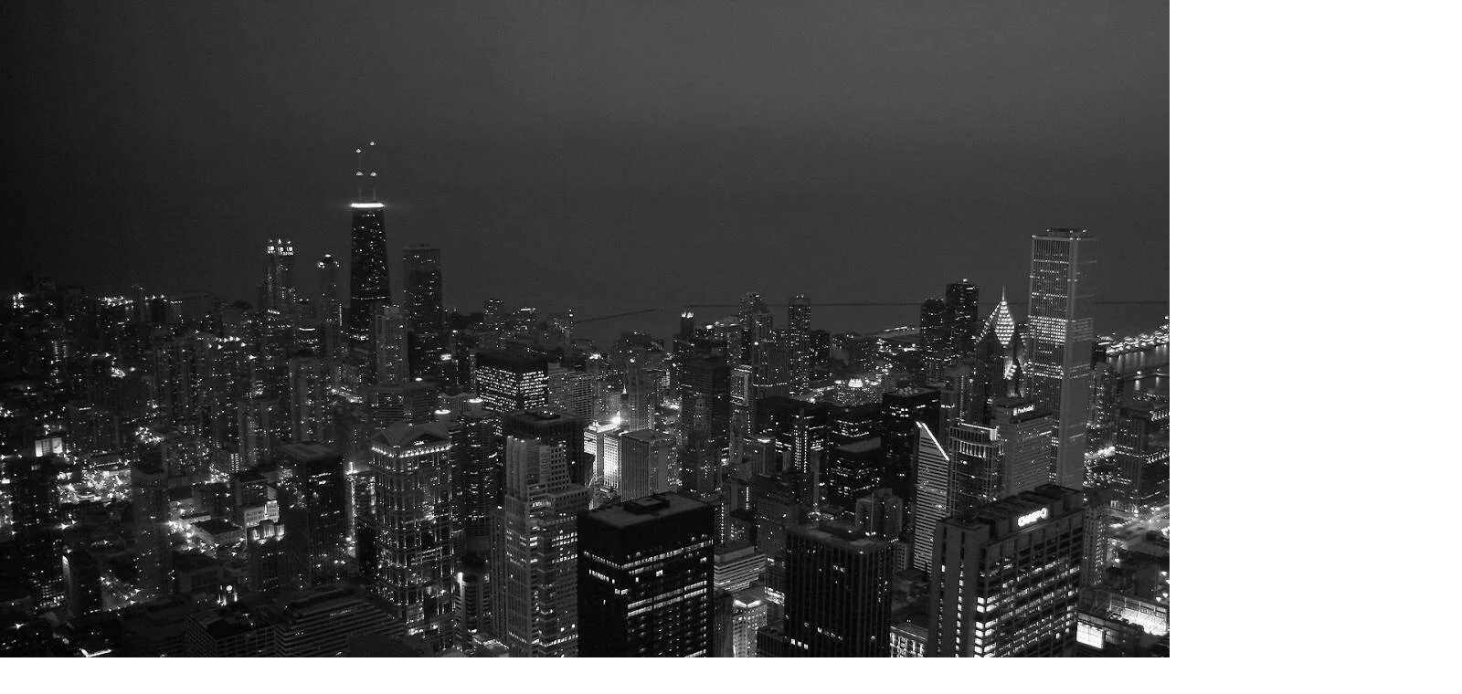

--- FILE ---
content_type: text/html; charset=utf-8
request_url: https://crutilka.com/confirm_order.php?language=ru
body_size: 5954
content:
<!DOCTYPE html>
<html>
<head>
  <meta name="viewport" content="width=device-width, initial-scale=1">
<meta http-equiv="content-type" content="text/html; charset=utf-8">
  <meta name="DESCRIPTION" content="Фонд">
  <meta name="KEYWORDS" content="Фонд,финансовой,взаимопомощи,Webmoney,раскрутка,пирамида,поддержка,система,уровень,цена,рефералы,прибыль,деньги,раскрутка,САР,лучшее,бесплатно,биржа,сервис,спонсор,заработок,реклама,активность,системы,минималка,платежи,надежный">
  <title>Crutilka.COM - Фонд финансовой взаимопомощи</title>
  <style type="text/css">
  /*<![CDATA[*/
  .s5boxhidden{display:none;} 
  /*]]>*/
  </style>
  <script language="javascript" type="text/javascript">
  //<![CDATA[
  var s5_boxeffect = "none";
  //]]>
  </script>
  <script type="text/javascript" src="js/jquery.js"></script>
  <script type="text/javascript" src="js/textarea.js"></script>
  <script src="js/jquery.colorbox.js" type="text/javascript"></script>
  <link rel="stylesheet" href="css/colorbox.css" type="text/css">
  <script type="text/javascript">
  //<![CDATA[
  jQuery(document).ready(function(){ 
  jQuery(".s5box_register").colorbox({width:"500px", inline:true, href:"#s5box_register"});
  jQuery(".s5box_login").colorbox({width:"400px",height:"280px", inline:true, href:"#s5box_login"});
  jQuery(".s5box_one").colorbox({width:"50%", inline:true, href:"#s5box_one"});
  jQuery(".s5box_two").colorbox({width:"35%", inline:true, href:"#s5box_two"});
  jQuery(".s5box_three").colorbox({width:"650px", inline:true, href:"#s5box_three"});
  jQuery(".s5box_four").colorbox({width:"35%", inline:true, href:"#s5box_four"});jQuery(".s5box_five").colorbox({width:"35%", inline:true, href:"#s5box_five"});jQuery(".s5box_six").colorbox({width:"35%", inline:true, href:"#s5box_six"});jQuery(".s5box_seven").colorbox({width:"35%", inline:true, href:"#s5box_seven"});jQuery(".s5box_eight").colorbox({width:"35%", inline:true, href:"#s5box_eight"});jQuery(".s5box_nine").colorbox({width:"35%", inline:true, href:"#s5box_nine"});jQuery(".s5box_ten").colorbox({width:"35%", inline:true, href:"#s5box_ten"});});
  //]]>
  </script>
  <script type="text/javascript">
  //<![CDATA[
  jQuery(document).ready(function(){jQuery("div.hideWrap a.hideBtn").click(function(){jQuery(this).toggleClass('show').siblings('div.hideCont').slideToggle('normal');
  return false;
  });
  });
  //]]>
  </script>
  <script type="text/javascript" src="js/ie6.js"></script>
  <script type="text/javascript">
  //<![CDATA[
   
  jQuery(function() { 
  jQuery.reject({ 
  reject: { all: false }, 
  header: 'Знаете ли вы, что ваш интернет-браузер устарел? ', 
  paragraph1: 'Ваш браузер устарел, и не может быть совместим с нашим сайтом. Список самых популярных веб-браузеров можно найти ниже.', 
  paragraph2: 'Просто нажмите на значки, чтобы перейти на страницы загрузки ', 
  close: true, 
  closeMessage: 'При закрытии этого окна вы признаете, что ваш интернет-браузер устарел !!!', 
  closeLink: 'Закрыть это сообщение ?' 
  }); 
  return false; 
  }); 
  //]]>
  </script>
  <meta http-equiv="Content-Style-Type" content="text/css">
  <link href="css/template_css.css" rel="stylesheet" type="text/css" media="screen">
  <link href="css/s5_suckerfish.css" rel="stylesheet" type="text/css" media="screen">
  <link href="images/favicon.png" rel="shortcut icon" type="image/x-icon">
  <style type="text/css">
  /*<![CDATA[*/

  #s5_menu,.form4 { 
  background:#2C434B url(images/s5_menu_bg.png) repeat-x top left;}
  #s5_navv ul li.active a.active,#cboxLoadedContent div.module h3,.s5_h3_first,a,.contentheading,.componentheading,#current,#current span.s5_accordion_menu_left a.mainlevel,#current span { 
  color:#D3B126;}
  #s5_footer { 
  margin-top:-11px;}
  #s5_top_container { 
  margin-bottom:0px;}
  #s5_top_container .module_round_box { 
  margin-bottom:0px;}
  #s5_search {
  margin-top:-35px;
  margin-right:4px;
  width:180px;
  height:70px;
  overflow:hidden;
  }
  .clear { 
  width:100%;
  overflow:hidden; 
  }
  /*]]>*/
  </style>
  <script src="js/jquery.maximage.js" type="text/javascript" charset="utf-8"></script>
  <style>
  <![CDATA[
  img.bgmaximage {position:fixed !important;}
  ]]>
  </style>
  <script>
  <![CDATA[
  jQuery(function(){
  jQuery('img.bgmaximage').maxImage({
  isBackground: true,
  overflow: 'auto'
  });
  });
  ]]>
  </script>
</head>
<body>  <ins data-ad-channel="b1abb8ba140ddacf357f0dd10203906a" data-biqdiq-init></ins>

  <img src="images/s5_background1.jpg" class="bgmaximage">
  <div id="s5_main_body_wrap" style="margin-left:-482.5px; width:965px">
    <div id="s5_header_wrap1">
      <div id="s5_header_wrap2">
        <div id="s5_header_wrap3" style="width:941px">
          <div id="s5_logo" onclick="window.document.location.href='index.php'"></div>
          <div id="s5_top_wrap" style="width:501px">
            <div id="s5_top_menu"></div>
            <div style="clear:both"></div>
            <div id="s5_search_outer">
              <div align="center" id="s5_search">
                <a href="/confirm_order.php?language=ru"><img src="images/ru.png" alt="" align="middle"> </a> <a href="/confirm_order.php?language=en"><img src="images/uk.png" alt="" align="middle"> </a><br>
                <br>
                <div id="google_translate_element"></div>
                <script>
                <![CDATA[
                function googleTranslateElementInit() {
                new google.translate.TranslateElement({
                pageLanguage: 'auto',
                autoDisplay: false,
                layout: google.translate.TranslateElement.InlineLayout.SIMPLE
                }, 'google_translate_element');
                }
                ]]>
                </script> 
                <script src="//translate.google.com/translate_a/element.js?cb=googleTranslateElementInit"></script>
              </div>
            </div>
          </div>
        </div>
      </div>
    </div>
    <div id="s5_main_wrap" style="width:965px">
      <div class="s5_round_wrap">
        <div class="s5_tl"></div>
        <div class="s5_tm" style="width:917px"></div>
        <div class="s5_tr"></div>
        <div class="s5_ml" style="width:941px">
          <div class="s5_mr" style="width:917px">
            <div class="s5_mm" style="width:917px">
              <div style="position:relative">
                <div id="s5_menu">
                  <div id="s5_navv">
                    <ul>
                      <li><span class="s5_outer_active"><span class="s5_rs"><a class="active" href="index.php">Главная<span class="s5_bottom_text">Назад Домой</span></a></span></span></li>
                      <li class="active"><span class="s5_outer_active"><span class="s5_rs"><a class="active" href="account.php">Аккаунт<span class="s5_bottom_text">Профиль</span></a></span></span></li>
                      <li><span class="s5_outer_active"><span class="s5_rs"><a class="active" href="faq.php">FAQ / Помощь новичкам<span class="s5_bottom_text">Если не понятно? читайте здесь</span></a></span></span></li>
                      <li><span class="s5_outer_active"><span class="s5_rs"><a class="active" href="rules.php">Правила<span class="s5_bottom_text">Надо прочитать</span></a></span></span></li>
                      <li><span class="s5_outer_active"><span class="s5_rs"><a class="active" href="news.php">Новости<span class="s5_bottom_text">Что нового</span></a></span></span></li>
                    </ul>
                  </div>
                  <div style="display:none"><img src="images/s5_menu_hover.png" alt=""></div>
                  <div id="s5_login_wrap1">
                    <div id="s5_login_wrap2">
                      <div id="s5_login_wrap3">
                        <div id="s5_login_wrap4">
                          <div id="s5_login_wrap5">
                             <a style="text-decoration:none" id="cursor" class="s5box_register">Регистрация</a>  <a style="text-decoration:none" id="cursor" class="s5box_login">Войти</a> 
                          </div>
                        </div>
                      </div>
                    </div>
                  </div>
                </div>
                <div id="s5_menu_shadow"></div>
              </div>
            </div>
          </div>
        </div>
        <div class="s5_bl"></div>
        <div class="s5_bm" style="width:917px"></div>
        <div class="s5_br"></div>
        <div style="clear:both"></div>
      </div>
      <div id="s5_middle" style="width:689px">
        <div class="s5_round_wrap">
          <div class="s5_tl"></div>
          <div class="s5_tm" style="width:641px"></div>
          <div class="s5_tr"></div>
          <div class="s5_ml" style="width:665px">
            <div class="s5_mr" style="width:641px">
              <div class="s5_mm" style="width:641px">
                <div style="position:relative">
                  <div id="s5_component_wrap">
                    <table class="blog" cellpadding="0" cellspacing="0">
                      <tr>
                        <td valign="top">
                          <div>
                            <div align="center">
                              <font color="red"><br>
                              <b>Вы должны быть авторизованы для просмотра этой страницы.</b></font><br>
                              <br>
                            </div>
<span class="article_separator"> </span>
                          </div>
                          <div>
                            <br>
                            <div align="center" class="moduletable"></div>
<span class="article_separator"> </span>
                          </div>
                        </td>
                      </tr>
                    </table>
                  </div>
                </div>
              </div>
            </div>
          </div>
          <div class="s5_bl"></div>
          <div class="s5_bm" style="width:641px"></div>
          <div class="s5_br"></div>
          <div style="clear:both"></div>
        </div>
      </div>﻿
      <div id="s5_right" style="width:265px">
        <div class="s5_round_wrap">
          <div class="s5_tl"></div>
          <div class="s5_tm" style="width:217px"></div>
          <div class="s5_tr"></div>
          <div class="s5_ml" style="width:241px">
            <div class="s5_mr" style="width:217px">
              <div class="s5_mm" style="width:217px">
                <div style="position:relative">
                  <div class="module_round_box">
                    <div class="s5_mod_h3_l">
                      <div class="s5_mod_h3_r">
                        <div class="s5_mod_h3_m">
                          <h3 class="s5_mod_h3">
<span class="s5_h3_first">Статистика</span> Проекта</h3>
                        </div>
                      </div>
                    </div>
                    <div>
                      <div>
                        <div class="s5_round_box_h3_inner">
                          <table width="100%" border="0" cellpadding="0" cellspacing="0">
                            <tr>
                              <th align="left">  Участников</th>
                              <th align="right">694 </th>
                            </tr>
                            <tr>
                              <th align="left">  Сегодня</th>
                              <th align="right">21 </th>
                            </tr>
                            <tr>
                              <th align="left">  В отпуске</th>
                              <th align="right">4 </th>
                            </tr>
                            <tr>
                              <th align="left">  Заказов</th>
                              <th align="right">7 </th>
                            </tr>
                            <tr>
                              <th align="left">  Обработанных заказов</th>
                              <th align="right">969 </th>
                            </tr>
                            <tr>
                              <th align="left">  Уровень 0</th>
                              <th align="right">47 </th>
                            </tr>
                            <tr>
                              <th align="left">  Уровень 1</th>
                              <th align="right">462 </th>
                            </tr>
                            <tr>
                              <th align="left">  Уровень 2</th>
                              <th align="right">107 </th>
                            </tr>
                            <tr>
                              <th align="left">  Уровень 3</th>
                              <th align="right">38 </th>
                            </tr>
                            <tr>
                              <th align="left">  Уровень 4</th>
                              <th align="right">17 </th>
                            </tr>
                            <tr>
                              <th align="left">  Уровень 5</th>
                              <th align="right">11 </th>
                            </tr>
                            <tr>
                              <th align="left">  Уровень 6</th>
                              <th align="right">6 </th>
                            </tr>
                            <tr>
                              <th align="left">  Уровень 7</th>
                              <th align="right">1 </th>
                            </tr>
                            <tr>
                              <th align="left">  Уровень 8</th>
                              <th align="right">1 </th>
                            </tr>
                            <tr>
                              <th align="left">  Уровень 9</th>
                              <th align="right">3 </th>
                            </tr>
                            <tr>
                              <th align="left">  Уровень 10</th>
                              <th align="right">1 </th>
                            </tr>
                            <tr>
                              <td></td>
                            </tr>
                            <tr>
                              <th colspan="2" align="center">
                                <center></center>
                              </th>
                            </tr>
                          </table>
                        </div>
                      </div>
                    </div>
                  </div>
                  <div class="module_round_box">
                    <div class="s5_mod_h3_l">
                      <div class="s5_mod_h3_r">
                        <div class="s5_mod_h3_m">
                          <h3 class="s5_mod_h3">
<span class="s5_h3_first">Поддержка</span> Проекта</h3>
                        </div>
                      </div>
                    </div>
                    <div>
                      <div>
                        <div class="s5_round_box_h3_inner">
                          <a href="/webim/client.php?locale=ru" target="_blank" onclick="if(navigator.userAgent.toLowerCase().indexOf('opera') != -1 && window.event.preventDefault) window.event.preventDefault();this.newWindow = window.open('/webim/client.php?locale=ru&url='+escape(document.location.href)+'&referrer='+escape(document.referrer), 'webim', 'toolbar=0,scrollbars=0,location=0,status=1,menubar=0,width=640,height=480,resizable=1');this.newWindow.focus();this.newWindow.opener=window;return false;"><img src="/webim/b.php?i=simple&lang=ru" border="0" width="200" height="55" alt=""></a>
                          <table align="center" width="96%" border="0" cellpadding="2" cellspacing="2">
                            <tr>
                              <td></td>
                            </tr>
                            <tr>
                              <td></td>
                            </tr>
                            <tr>
                              <td></td>
                            </tr>
                          </table>
                        </div>
                      </div>
                    </div>
                  </div>
                  <div class="module_round_box">
                    <div class="s5_mod_h3_l">
                      <div class="s5_mod_h3_r">
                        <div class="s5_mod_h3_m">
                          <h3 class="s5_mod_h3">Мы работаем с WebMoney</h3>
                        </div>
                      </div>
                    </div>
                    <div>
                      <div>
                        <div align="center" class="s5_round_box_h3_inner">
                          <div align="center"><img width="150" height="145" border="0" src="/crutilka.png" alt="webmoney"></div>
                        </div>
                      </div>
                    </div>
                  </div>
                  <div class="module_round_box">
                    <div class="s5_mod_h3_l">
                      <div class="s5_mod_h3_r">
                        <div class="s5_mod_h3_m">
                          <h3 class="s5_mod_h3">
<span class="s5_h3_first">Друзья</span> сайта</h3>
                        </div>
                      </div>
                    </div>
                    <div>
                      <div>
                        <div align="center" class="s5_round_box_h3_inner">
                          <div align="center">
                            Crutilka.ru - новости для страниц в социальных сетях.
                          </div>
                        </div>
                      </div>
                    </div>
                  </div>
                  <div class="module_round_box">
                    <div class="s5_mod_h3_l">
                      <div class="s5_mod_h3_r">
                        <div class="s5_mod_h3_m">
                          <h3 class="s5_mod_h3">
<span class="s5_h3_first">Сейчас</span> на сайте</h3>
                        </div>
                      </div>
                    </div>
                    <div>
                      <div>
                        <div class="s5_round_box_h3_inner">
                          Сейчас 15 гостей и 2 пользователей <noscript>
                          <div></div>
</noscript>
                        </div>
                      </div>
                    </div>
                  </div>
                </div>
              </div>
            </div>
          </div>
          <div class="s5_bl"></div>
          <div class="s5_bm" style="width:217px"></div>
          <div class="s5_br"></div>
          <div style="clear:both"></div> 
        </div>
      </div>
      <div id="s5_middle">
        <div class="s5_round_wrap">
          <div class="s5_tl"></div>
          <div class="s5_tm" style="width:917px"></div>
          <div class="s5_tr"></div>
          <div class="s5_ml" style="width:941px">
            <div class="s5_mr" style="width:917px">
              <div class="s5_mm" style="width:917px">
                <div style="position:relative">
                  <div id="s5_footer_text">
                    <span class="footerc">Copyright © 2012. Crutilka.COM.</span>
                  </div>
                  <div id="s5_bottom_menu">
                    <div class="moduletable">
                      <ul class="menu">
                        <li class="item82">
                          <a href="index.php"><span>Главная</span></a>
                        </li>
                        <li class="item83">
                          <a href="registr.php"><span>Регистрация</span></a>
                        </li>
                        <li class="item84">
                          <a href="faq.php"><span>FAQs</span></a>
                        </li>
                        <li class="item85">
                          <a href="rules.php"><span>Правила</span></a>
                        </li>
                        <li class="item86">
                          <a href="news.php"><span>Новости</span></a>
                        </li>
                      </ul>
                    </div>
                  </div>
                </div>
              </div>
            </div>
          </div>
          <div class="s5_bl"></div>
          <div class="s5_bm" style="width:917px"></div>
          <div class="s5_br"></div>
          <div style="clear:both"></div>
          <div align="center">
            <br>
            <div align="center"></div>
          </div>
        </div>
      </div>
    </div>
  </div>
  <script type="text/javascript" src="js/s5_box_hide_div.js"></script>
  <div class="moduletable-s5_box">
    <div class="s5boxhidden">
      <div id="s5box_three">
        <div class="module">
          <div>
            <div>
              <div>
                <div align="center">
                  <div class="s5_mod_h3_l">
                    <div class="s5_mod_h3_r">
                      <div class="s5_mod_h3_m">
                        <h3 class="s5_mod_h3"><span class="s5_h3_first">Ваши кураторы</span></h3>
                      </div>
                    </div>
                  </div>
                </div>
                <table class="form" width="95%" height="100%" border="0" align="center" cellpadding="2" cellspacing="2">
                  <tr class="form_title" height="18" align="center">
                    <td width="120">Уровень</td>
                    <td width="150">Логин</td>
                    <td width="250">Skype</td>
                    <td width="250">ICQ</td>
                    <td width="250">E-mail</td>
                    <td width="150">Статус</td>
                  </tr>
                  <tr onmouseover="this.style.background='#000000';" onmouseout="this.style.background='';" height="18" align="center">
                    <td>1</td>
                    <td></td>
                    <td></td>
                    <td>
                      <a href=""></a>
                    </td>
                    <td></td>
                    <td>Уровень</td>
                  </tr>
                  <tr onmouseover="this.style.background='#000000';" onmouseout="this.style.background='';" height="18" align="center">
                    <td>2</td>
                    <td></td>
                    <td></td>
                    <td>
                      <a href=""></a>
                    </td>
                    <td></td>
                    <td>Уровень</td>
                  </tr>
                  <tr onmouseover="this.style.background='#000000';" onmouseout="this.style.background='';" height="18" align="center">
                    <td>3</td>
                    <td></td>
                    <td></td>
                    <td>
                      <a href=""></a>
                    </td>
                    <td></td>
                    <td>Уровень</td>
                  </tr>
                  <tr onmouseover="this.style.background='#000000';" onmouseout="this.style.background='';" height="18" align="center">
                    <td>4</td>
                    <td></td>
                    <td></td>
                    <td>
                      <a href=""></a>
                    </td>
                    <td></td>
                    <td>Уровень</td>
                  </tr>
                  <tr onmouseover="this.style.background='#000000';" onmouseout="this.style.background='';" height="18" align="center">
                    <td align="center">5</td>
                    <td align="center"></td>
                    <td></td>
                    <td>
                      <a href=""></a>
                    </td>
                    <td align="center"></td>
                    <td align="center">Уровень</td>
                  </tr>
                  <tr onmouseover="this.style.background='#000000';" onmouseout="this.style.background='';" height="18" align="center">
                    <td align="center">6</td>
                    <td align="center"></td>
                    <td></td>
                    <td>
                      <a href=""></a>
                    </td>
                    <td align="center"></td>
                    <td align="center">Уровень</td>
                  </tr>
                  <tr onmouseover="this.style.background='#000000';" onmouseout="this.style.background='';" height="18" align="center">
                    <td align="center">7</td>
                    <td align="center"></td>
                    <td></td>
                    <td>
                      <a href=""></a>
                    </td>
                    <td align="center"></td>
                    <td align="center">Уровень</td>
                  </tr>
                  <tr onmouseover="this.style.background='#000000';" onmouseout="this.style.background='';" height="18" align="center">
                    <td align="center">8</td>
                    <td align="center"></td>
                    <td></td>
                    <td>
                      <a href=""></a>
                    </td>
                    <td align="center"></td>
                    <td align="center">Уровень</td>
                  </tr>
                  <tr onmouseover="this.style.background='#000000';" onmouseout="this.style.background='';" height="18" align="center">
                    <td align="center">9</td>
                    <td align="center"></td>
                    <td></td>
                    <td>
                      <a href=""></a>
                    </td>
                    <td align="center"></td>
                    <td align="center">Уровень</td>
                  </tr>
                  <tr onmouseover="this.style.background='#000000';" onmouseout="this.style.background='';" height="18" align="center">
                    <td align="center">10</td>
                    <td align="center"></td>
                    <td></td>
                    <td>
                      <a href=""></a>
                    </td>
                    <td align="center"></td>
                    <td align="center">Уровень</td>
                  </tr>
                </table>
<br>
              </div>
            </div>
          </div>
        </div>
      </div>
    </div>
    <div class="s5boxhidden">
      <div id="s5box_one">
        <div align="center">
          <div class="s5_mod_h3_l">
            <div class="s5_mod_h3_r">
              <div class="s5_mod_h3_m">
                <h3 class="s5_mod_h3"><span class="s5_h3_first">Ваш заказ</span></h3>
              </div>
            </div>
          </div>
        </div>
        <table class="form" width="100%" height="100%" border="0" align="center" cellpadding="5" cellspacing="2">
          <tr class="form_title" height="18" align="center">
            <td width="90">Продавец</td>
            <td width="150">Кошелек продавца</td>
            <td width="120">Skype</td>
            <td width="120">E-mail</td>
            <td width="120">Код протекции</td>
            <td width="100">Дата заказа</td>
            <td width="100">Действие</td>
          </tr>
          <tr height="18" align="center">
            <td height="19"></td>
            <td height="19"></td>
            <td height="19"></td>
            <td height="19"></td>
            <td height="19"></td>
            <td height="19"></td>
            <td height="19">
              <form method="post" action="account.php" name="del_order_Form" id="del_order_Form">
                <input name="del_order" type="hidden" value="del_order">
              </form>
<img align="middle" src="images/buttons/del.gif" alt="" width="22" height="18" border="0">
            </td>
          </tr>
        </table>
      </div>
    </div>
    <div class="s5boxhidden">
      <div id="s5box_login">
        <div class="module">
          <div>
            <div>
              <div>
                <h3>Войти</h3>
                <form action="login.php" method="post" name="loginForm" id="form-login">
                  <fieldset class="input">
                    <input type="hidden" name="not_attach_ip" value="12"><input type="hidden" name="status" value="">
                    <table>
                      <tr>
                        <th align="center">
                          <p id="form-login-username"><label for="modlgn_username">Логин</label><br>
                          <input id="modlgn_username" type="text" name="login" class="inputbox" alt="username" size="18"></p>
                        </th>
                        <th align="center">
                          <p id="form-login-password"><label for="modlgn_passwd">Пароль</label><br>
                          <input id="modlgn_passwd" type="password" name="password" class="inputbox" size="18" alt="password"></p>
                        </th>
                      </tr>
                      <tr>
                        <th colspan="" align="left">
                          <a href="pass.php">Напомнить Пароль ?</a><br>
                          <a href="registr.php">Регистрация</a><br>
                          <br>
                          <input type="submit" name="Submit" class="button" value="..:: Войти ::..">
                        </th>
                      </tr>
                    </table>
                  </fieldset>
                </form>
              </div>
            </div>
          </div>
        </div>
      </div>
    </div>
    <div class="s5boxhidden">
      <div id="s5box_register">
        <div class="module">
          <div>
            <div>
              <div>
                <h3>Регистрация</h3>
                <form method="post" action="registr.php">
                  <div style="float:left;width:108px;line-height:31px;">
                    <label for="name" id="namemsg"><font color="red">*</font>Логин</label>
                  </div>
                  <div style="float:left;">
                    <input type="text" maxlength="10" class="inputbox" value="" size="40" id="name" name="login1">
                  </div>
                  <div style="clear:both;"></div>
                  <div style="float:left;width:108px;line-height:31px;">
                    <label for="email" id="email"><font color="red">*</font>Ваш E-mail</label>
                  </div>
                  <div style="float:left;">
                    <input type="text" maxlength="30" class="inputbox" value="" size="40" name="email" id="email">
                  </div>
                  <div style="clear:both;"></div>
                  <div style="float:left;width:108px;line-height:31px;">
                    <label for="wm" id="wm"><font color="red">*</font> WMR кошелек</label>
                  </div>
                  <div style="float:left;">
                    <input type="text" maxlength="13" class="inputbox" value="R" size="40" id="wm" name="wm">
                  </div>
                  <div style="clear:both;"></div>
                  <div style="float:left;width:108px;line-height:31px;">
                    <label for="icq" id="icq">Ваш ICQ</label>
                  </div>
                  <div style="float:left;">
                    <input type="text" maxlength="20" class="inputbox" value="" size="40" name="icq" id="icq">
                  </div>
                  <div style="clear:both;"></div>
                  <div style="float:left;width:108px;line-height:31px;">
                    <label for="skype" id="skype">Ваш Skype</label>
                  </div>
                  <div style="float:left;">
                    <input type="text" value="" size="40" name="skype" id="skype" class="inputbox">
                  </div>
                  <div style="clear:both;"></div>
                  <div style="float:left;width:108px;line-height:31px;">
                    <label for="parent" id="parent">Куратор</label>
                  </div>
                  <div style="float:left;">
                    <input type="text" size="40" name="parent" id="parent" class="inputbox">
                  </div>
                  <div style="clear:both;"></div>
                  <div style="float:left;width:108px;line-height:31px;">
                    <label for="code" id="code"><font color="red">*</font>Проверочный код</label>
                  </div>
                  <div style="float:left;">
                    <img src="turimg.php">  <input type="text" value="" size="29" name="code" id="code" class="inputbox required validate-passverify">
                  </div>
                  <div style="clear:both;"></div>
                  <div style="float:left;width:208px;line-height:31px;">
                    <label for="code" id="code"><a href="rules.php" target="_blank"><b>Согласен с правилами сайта ?</b></a>   <input type="checkbox" name="rules"></label>
                  </div>
                  <div style="clear:both;"></div>Поля отмеченные (<font color="red">*</font>) обязательны.<br>
                  <br>
                  <button type="submit" name="submit" class="button validate">..::Регистрация::..</button>   <button type="reset" class="button validate">..::Очистить::..</button>
                </form>
              </div>
            </div>
          </div>
        </div>
      </div>
    </div>
  </div>
<script defer src="https://static.cloudflareinsights.com/beacon.min.js/vcd15cbe7772f49c399c6a5babf22c1241717689176015" integrity="sha512-ZpsOmlRQV6y907TI0dKBHq9Md29nnaEIPlkf84rnaERnq6zvWvPUqr2ft8M1aS28oN72PdrCzSjY4U6VaAw1EQ==" data-cf-beacon='{"version":"2024.11.0","token":"406d921449a14fdfa19ce4191c16cc56","r":1,"server_timing":{"name":{"cfCacheStatus":true,"cfEdge":true,"cfExtPri":true,"cfL4":true,"cfOrigin":true,"cfSpeedBrain":true},"location_startswith":null}}' crossorigin="anonymous"></script>
</body>
</html>


--- FILE ---
content_type: text/css;charset=UTF-8
request_url: https://crutilka.com/css/colorbox.css
body_size: 123
content:
#colorbox,#cboxOverlay,#cboxWrapper{position:absolute;top:0;left:0;z-index:9999;overflow:hidden}#cboxOverlay{position:fixed;width:100%;height:100%}#cboxMiddleLeft,#cboxBottomLeft{clear:left}#cboxContent{position:relative;overflow:visible}#cboxLoadedContent{overflow:auto}#cboxLoadedContent iframe{display:block;width:100%;height:100%;border:0}#cboxTitle{margin:0}#cboxLoadingOverlay,#cboxLoadingGraphic{position:absolute;top:0;left:0;width:100%}#cboxPrevious,#cboxNext,#cboxClose,#cboxSlideshow{cursor:pointer}#cboxOverlay{background:#000;display:none}#colorBox{}#cboxTopLeft{width:25px;height:25px;background:url(../images/tl.png) no-repeat}#cboxTopCenter{height:25px;background:url(../images/tm.png) repeat-x}#cboxTopRight{width:25px;height:25px;background:url(../images/tr.png) no-repeat}#cboxBottomLeft{width:25px;height:25px;background:url(../images/bl.png) no-repeat}#cboxBottomCenter{height:25px;background:url(../images/bm.png) repeat-x}#cboxBottomRight{width:25px;height:25px;background:url(../images/br.png) no-repeat}#cboxMiddleLeft{width:25px;background:url(../images/ml.png) repeat-y}#cboxMiddleRight{width:25px;background:url(../images/mr.png) repeat-y}#cboxContent{background:url(../images/mm.png)}#cboxLoadedContent{margin-bottom:20px}#cboxTitle{position:absolute;bottom:0px;left:0;text-align:center;width:100%;color:#999}#cboxCurrent{position:absolute;bottom:0px;left:100px;color:#999}#cboxSlideshow{position:absolute;bottom:0px;right:42px;color:#444}#cboxPrevious{position:absolute;bottom:0px;left:0;color:#444}#cboxNext{position:absolute;bottom:0px;left:63px;color:#444}#cboxLoadingOverlay{background:url(../images/loading.gif) center center no-repeat}#cboxClose{position:absolute;bottom:0;right:0;display:block}

--- FILE ---
content_type: text/css;charset=UTF-8
request_url: https://crutilka.com/css/template_css.css
body_size: 3305
content:
*{margin:0;padding:0}img,fieldset{border:none}body{font-family:tahoma;color:#FFF}a,label{text-decoration:none;font-family:Arial}label{color:#FFF}.inputbox{border:solid 1px #4C4C4C;margin:4px;padding:4px;font-size:11px;color:#FFF;background:url(../images/s5_input.png)}#contact_text{font-family:arial;font-size:12px}h5{font-size:11px}h4{font-size:12px}h3{font-size:13px}h2{font-size:14px}h1{font-size:15px}.sectiontableheader{background:url(../images/s5_button.png);line-height:29px;padding:0pt 10px}.sectiontableentry1{font-size:12px;padding:7px;background:none}.sectiontableentry2{background:url(../images/s5_button.png);font-size:12px;padding:7px}a:hover,a:focus{color:#CCC;text-decoration:underline}img,fieldset{border:none}.latestnews li,.mostread li{padding-bottom:6px;margin-bottom:3px}.small,.smalldark,.createdate,.mosimage_caption,
.back_button,.pagenavcounter,.pagenav,.pagenavbar{font-size:1em}.modifydate{font-size:0.9em;padding-top:10px}.pagenav,.pagenav_prev,.pagenav_next,.pagenavbar{padding:0 2px}th{padding:4px;font-weight:bold;# text-align:left}fieldset{border:none}fieldset a{font-weight:bold}a img{border:none}td,div{font-size:11px}table.blog{}table.blog .article_seperator{display:block;border-bottom:dotted 1px #ccc;height:10px}table.contentpane{border-collapse:collapse;border-spacing:0px;margin:0px;padding:0px}table.contentpaneopen,table.contentpane,table.blog{width:100%}table.contentpaneopen{margin-bottom:6px}table.contentpane{margin-top:15px}table{margin-left:auto;margin-right:auto}table.contentpaneopen{border:none}table.contentpaneopen tr td{padding-left:4px;padding-right:4px}table.contenttoc{margin:0 0 10px 10px;padding:0;width:35%}table.contenttoc a{text-decoration:none}table.contenttoc td{padding:1px 5px 1px 25px}table.contenttoc th{padding:4px;background:#2F2F2F;color:#FFF;text-indent:5px;border:1px solid #3F3F3F}table.poll{padding:0;width:100%;border-collapse:collapse}table.pollstableborder{padding:0;width:100%;border:none;text-align:left}table.pollstableborder img{vertical-align:baseline}table.pollstableborder td{padding:2px!important}table.searchintro{padding:10px 0;width:80%}table.searchintro td{padding:5px!important}table.adminform{width:400px!important}.blog_more{margin:10px 0;margin-bottom:25px}.blog_more strong{margin:0 0 5px;display:block;color:#606060;text-transform:uppercase}td.buttonheading{padding:0 0 0 3px!important;text-align:center}.category{font-size:13px;font-weight:normal}.componentheading{padding:6px;padding-top:0px;margin-bottom:5px;font-size:20px;line-height:normal;font-weight:normal}.contentdescription{padding-bottom:30px}table.blog .contentheading{font-weight:bold;line-height:normal}.contentheading,.contentpagetitle{font-size:20px;padding:0px;font-weight:normal;line-height:normal}a.contentpagetitle{text-decoration:none!important}a.contentpagetitle:hover,
a.contentpagetitle:active,
a.contentpagetitle:focus{text-decoration:none!important}.createdate{padding-bottom:13px;font-size:1em}.modifydate{height:15px}.moduletable{padding:0}.mosimage{padding:0;border:1px solid #333;margin:6px}.mosimage img{padding:0;margin:0!important}.mosimage_caption{background:#333;border-top:1px solid #333;color:#FFF;font-size:10px;margin-top:2px;padding:1px 2px}tr.sectiontableentry1 td{padding:5px}tr.sectiontableentry2 td{padding:5px}.smalldark{text-align:left}div.syndicate div{text-align:center}a.readon:hover,a.readon:active,a.readon:focus{text-decoration:underline}.article_separator{height:3px;line-height:3px}.back_button{height:37px;padding-top:26px}div.back_button a,
div.back_button a:hover,
div.back_button a:active{margin:-2px 0;display:block;font-weight:bold;height:37px;text-decoration:none!important}.pollstableborder{margin-top:10px;margin-bottom:10px}table.pollstableborder td{background:none}.clr{clear:both}#system-message{margin-bottom:20px}#system-message dd.message ul{background:#C3D2E5 url(../../system/images/notice-info.png) 4px center no-repeat}#system-message dd.error ul{color:#c00;background:#E6C0C0 url(../../system/images/notice-alert.png) 4px center no-repeat;border-top:3px solid #DE7A7B;border-bottom:3px solid #DE7A7B}#system-message dd.notice ul{color:#c00;background:#EFE7B8 url(../../system/images/notice-note.png) 4px center no-repeat;border-top:3px solid #F0DC7E;border-bottom:3px solid #F0DC7E}label.invalid{color:red}label.invalid{color:red}.invalid{border-color:red}.invalid{border-color:red !important}.tool-tip{float:left;background:#CCC;border:1px solid #333;padding:5px;color:#000;max-width:200px}.tool-title{padding:0;margin:0;font-size:100%;font-weight:bold;margin-top:-15px;padding-top:15px;padding-bottom:5px;color:#000}.tool-text{font-size:100%;color:#000;margin:0}.rowpadding{padding:13px;padding-top:7px;padding-bottom:7px}a.readon{margin-top:10px;font-weight:bold;float:left;color:#FFF;display:block;padding:6px;padding-top:4px;padding-bottom:4px;background:url(../images/s5_button.png);font-size:12px;font-weight:normal;text-decoration:none}a.readon:link,a.readon:visited{color:#FFF}a.readon:hover,a.readon:active,a.readon:focus{color:#FFF;background:#686868;text-decoration:underline}.button{color:#FFFFFF;padding:3px;#border:none;padding-top:4px;padding-bottom:6px;padding-right:6px;padding-left:6px;margin-top:10px;#margin-bottom:6px;background:url(../images/10.png);font-size:12px;border:1px solid #C2B127;font-weight:normal;#text-decoration:none;#background:#000}.button:hover{background:url(../images/10.png);border:1px solid #fff;#background:#686868}#s5_body_wrap{min-height:100%;width:100%;display:block;position:absolute}#s5_main_body_wrap{position:absolute;left:50%}#s5_main_body_wrap1{position:absolute;#left:25%}#s5_main_body_wrap7{position:absolute;left:25%}#s5_header_wrap1{background:url(../images/s5_header_l.png) no-repeat top left;height:97px;padding-left:12px;margin-bottom:19px}#s5_header_wrap2{background:url(../images/s5_header_r.png) no-repeat top right;height:97px;padding-right:12px}#s5_header_wrap3{background:url(../images/s5_header_m.png) repeat-x top left;height:97px}#s5_logo{background:url(../images/s5_logo.png) no-repeat top left;height:97px;width:440px;float:left;cursor:pointer}#s5_top_wrap{float:right;height:97px}#s5_top_menu{float:right;margin-top:22px;margin-bottom:9px;margin-right:8px;height:21px;overflow:hidden}#s5_search_outer{float:right}#s5_search .inputbox{background:none;border:none;padding-left:28px;padding-top:5px;color:#FFF}#s5_search .button{display:none}.s5_tl{height:20px;width:24px;background:url(../images/s5_tl.png) no-repeat top left;float:left}.s5_tm{height:20px;background:url(../images/s5_tm.png) repeat-x;float:left}.s5_tr{height:20px;width:24px;background:url(../images/s5_tr.png) no-repeat top right;float:left}.s5_ml{width:24px;background:url(../images/s5_ml.png) repeat-y top left;float:left;padding-left:24px}.s5_mm{background:url(../images/s5_mm.png);float:left}.s5_mr{width:24px;background:url(../images/s5_mr.png) repeat-y top right;float:left;padding-right:24px}.s5_bl{height:20px;width:24px;background:url(../images/s5_bl.png) no-repeat top left;float:left}.s5_bm{height:20px;background:url(../images/s5_bm.png) repeat-x;float:left}.s5_br{height:20px;width:24px;background:url(../images/s5_br.png) no-repeat top right;float:left}.s5_round_wrap{margin-bottom:11px}#s5_menu{height:50px;margin-left:-13px;margin-right:-13px}#s5_menu_shadow{height:10px;background:url(../images/s5_menu_shadow.png) repeat-x top center;margin-left:-13px;margin-right:-13px;margin-bottom:-10px}#s5_login_wrap1{float:right;margin-top:12px;margin-right:14px}#s5_login_wrap2{padding-left:27px;height:27px;background:url(../images/s5_login_l.png) no-repeat top left}#s5_login_wrap3{padding-right:27px;height:27px;background:url(../images/s5_login_r.png) no-repeat top right}#s5_login_wrap4{height:27px;background:url(../images/s5_login_m.png) repeat-x top left;padding-top:6px;font-size:12px;font-weight:bold}#s5_login_wrap5{margin-left:-15px;margin-right:-15px}#s5_login,#s5_register{float:right;padding-left:5px;padding-right:5px;cursor:pointer}#s5_top_container{margin-top:14px;margin-bottom:4px}#s5_top_1{float:left}#s5_top_2{float:right}table.s5_newsflash_body{margin-bottom:0px;color:#CCC}table.s5_newsflash_body p{padding:2px;padding-left:0px;padding-right:0px}table.s5_newsflash_body td{padding:0px}#s5_top_3_inner1{background:url(../images/s5_top3_l.png) no-repeat bottom left;padding-left:24px}#s5_top_3_inner2{background:url(../images/s5_top3_r.png) no-repeat bottom right;padding-right:24px}#s5_top_3_inner3{background:url(../images/s5_top3_m.png) repeat-x bottom left}#s5_top_3_inner4{padding-top:13px;padding-bottom:25px}#s5_top_3{margin-left:-24px;margin-right:-24px;margin-bottom:-20px;position:relative;margin-top:5px}#s5_pathway,#s5_footer_text{float:left}#s5_middle_menu,#s5_bottom_menu{float:right}#s5_left{float:left;margin-right:11px}#s5_middle{float:left}#s5_right{float:left;margin-left:11px}#s5_inset{float:left}#s5_footer{float:left;#margin-bottom:30px}#cboxLoadedContent div.module h3{font-size:14px;margin-bottom:2px;padding-bottom:10px}#s5_top_container .s5_mod_h3{background:url(../images/s5_top_h3.png);padding:7px;padding-left:12px;margin-bottom:12px}#s5_top_3_inner3 .s5_mod_h3,#s5_row1 .s5_mod_h3,#s5_row2 .s5_mod_h3,#s5_right_above_body_1 h3,#s5_right_above_body_2 h3,#s5_right_above_body_3 h3{margin-bottom:7px}#s5_top_row_1_mod,#s5_top_row_2_mod,#s5_top_row_3_mod,#s5_top_row_4_mod,#s5_bottom_row_1_mod,#s5_bottom_row_2_mod,#s5_bottom_row_3_mod,#s5_bottom_row_4_mod{float:left}#s5_right_above_body_1 .module_round_box,#s5_right_above_body_2 .module_round_box,#s5_right_above_body_3 .module_round_box,#s5_row1 .module_round_box,#s5_row2 .module_round_box,#s5_left .module_round_box,#s5_right .module_round_box,#s5_inset .module_round_box,#s5_top_container .module_round_box{margin-bottom:9px;margin-top:4px}.s5_mod_h3_l{height:33px;padding-left:14px;background:url(../images/s5_h3_l.png) no-repeat top left;margin-bottom:9px}.s5_mod_h3_r{height:33px;padding-right:14px;background:url(../images/s5_h3_r.png) no-repeat top right}.s5_mod_h3_m{height:33px;background:url(../images/s5_h3_m.png) repeat-x top left;padding-top:8px}.s5_round_box_h3_inner{padding-left:10px;padding-right:10px}#s5_top_menu ul.menu a{font-size:12px;color:#FFF;font-weight:bold}#s5_top_menu ul.menu a:hover{text-decoration:underline}#s5_top_menu ul.menu a:visited{color:#FFF}#s5_top_menu ul.menu li{float:left;margin-left:18px}#s5_middle_menu ul.menu a{color:#FFF}#s5_middle_menu ul.menu a:hover{text-decoration:underline}#s5_middle_menu ul.menu a:visited{color:#FFF}#s5_middle_menu ul.menu li{float:left;margin-left:9px;padding:0px}#s5_bottom_menu ul.menu a{color:#FFF}#s5_bottom_menu ul.menu a:hover{text-decoration:underline}#s5_bottom_menu ul.menu a:visited{color:#FFF}#s5_bottom_menu ul.menu li{float:left;margin-left:20px;padding:0px}#s5_accordion_menu h3.s5_am_toggler a.mainlevel{color:#FFF}div.s5_accordion_menu_element li a{background:url(../images/s5_menu_arrow.png) no-repeat left center;padding-left:16px}span.s5_accordion_menu_left{background:url(../images/s5_accordion_menu_left.png) no-repeat top left;padding:0px;display:block;height:33px;padding-left:15px}.s5_am_inner_li span.s5_accordion_menu_left{padding:0px;padding-top:6px;padding-bottom:6px}.s5_am_innermenu span.s5_accordion_menu_left{background:none}#s5_accordion_menu ul li{padding-bottom:0px;padding-top:0px}.module_round_box ul.menu a{color:#FFF;font-size:12px;padding:5px;padding-left:18px;border-bottom:1px solid #2F2F2F;display:block;background:url(../images/s5_menu_arrow.png) no-repeat left center}.module_round_box ul.menu a:hover{background:#252525 url(../images/s5_menu_arrow.png) no-repeat left center;text-decoration:none}.module_round_box ul.menu ul a:hover{background:none;text-decoration:underline}.module_round_box ul.menu ul a{background:none;font-size:11px;padding:3px;padding-left:26px;border-bottom:none;display:block}.module_round_box ul.menu ul ul a{background:none;color:#666;font-size:11px;padding:3px;padding-left:34px;border-bottom:none;display:block}.module_round_box ul.menu #current ul span{font-weight:normal;color:#666}#current a{font-style:italic}.module_round_box ul.menu li{padding:0px}.module_round_box ul.menu{margin-bottom:8px}.table{background:url(../images/s5_h3_m.png) no-repeat top left;margin-bottom:9px}.form_title{background:url(../images/10.png);font-size:14px}.select{#background:url(../images/10.png);font-size:13px;border:1px solid #3F3F3F;background:#000;color:#FFF;#text-indent:3px;padding:5px}.form{background:url(../images/10.png);font-size:13px;border:1px solid #3F3F3F;#background:#000;color:#FFF;text-indent:3px;padding:10px}.form1{background:url(../images/10.png);font-size:13px;border:1px solid #3F3F3F;#background:#000;#color:#FFF;text-indent:3px;#padding:10px}.form2{background:url(../images/10.png);font-size:13px;border:1px solid #3F3F3F;#background:#000;color:#FFF;#text-indent:3px;#padding:10px}.form3{font-size:12px;border:1px solid #3F3F3F;#background:#000;color:#FFF;text-indent:3px}.form4{font-size:12px;border:1px solid #555D60;#background:#2C434B url(../images/s5_menu_bg.png) repeat-x;#background:#303B3F;color:#FFF;text-indent:3px}.form6{background:url(../images/10.png);border:1px solid #3F3F3F;#background:#000;color:#FFF;font-size:13px;text-indent:3px;#padding:4px;padding:3px}** Resizable text areas
*/
.resizable-textarea{width:95%}.resizable-textarea .grippie{height:9px;overflow:hidden;background:#eee url(../images/grippie0.png) no-repeat center 2px;#border:1px solid #ddd;border-top-width:0;cursor:s-resize}html.js .resizable-textarea textarea{margin-bottom:0;width:100%;display:block}.accent{height:1px;overflow:hidden;background-color:#f4ab73}.accent .accent-right{float:right;width:60px;height:1px;background:url(../images/accent-top-right.png) 100% 0 no-repeat}.accent .accent-left{float:left;width:60px;height:1px;background:url(../images/accent-top-left.png) 0 0 no-repeat}#cursor{cursor:pointer}.red{font-weight:bold;color:#C00;text-align:center}.red1{font-size:125%;font-weight:bold;color:#C00;text-align:center}#navigation{width:100%;height:75px;border:0px solid red;margin:0 auto;position:relative;z-index:2000;background:url(../images/logerror.png) 50% 0 repeat-x}#logo-demo{font-size:25px;position:absolute;top:0;left:10PX}#joinbox{float:right;12width:410px;color:#DBCA7C;position:absolute;right:25px;top:5px;width:200px;height:90px}#joinbox1{float:right;12width:410px;color:#DBCA7C;position:absolute;right:25px;top:10px;width:155px;height:90px}#selectbox{color:#DBCA7C;border:0px solid red;position:absolute;top:15px;font-weight:bold;text-align:center;position:relative}span.alert,
span.info,
span.download,
span.note{display:block;padding:10px 10px 10px 45px;margin:15px 0}span.info{color:#0984EB;border-top:3px solid #0E3A72;border-bottom:3px solid #0E3A72;width:90%;background:#132031 url(../images/status-info.png) 10px 50% no-repeat;text-align:center}span.alert{text-align:center;color:#EC1F20;border-top:3px solid #730D0D;border-bottom:3px solid #730D0D;background:#381212 url(../images/status-alert.png) 10px 50% no-repeat}/*


--- FILE ---
content_type: text/css;charset=UTF-8
request_url: https://crutilka.com/css/s5_suckerfish.css
body_size: 302
content:
#s5_navv a{font-weight:bold;font-family:verdana;font-size:12px;float:left;color:#FFF;margin-left:15px;margin-right:15px;padding-top:10px;display:block;cursor:pointer;height:39px;text-decoration:none;overflow:hidden}#s5_navv ul li ul li a{height:16px;line-height:16px;border-right:none;background:none}#s5_navv li li a{background:none;font-weight:normal;font-size:12px;padding:0;padding-top:5px;padding-left:8px;font-family:arial}#s5_navv,#s5_navv ul{list-style:none;margin:0;padding:0}#s5_navv ul ul a{display:block;text-decoration:none;width:190px;text-transform:none}#s5_navv li{float:left;padding:0;height:50px;background:url(../images/s5_menu_div.png) no-repeat center right}#s5_navv ul li{position:relative}#s5_navv li ul{z-index:3;top:50px;position:absolute;left:-999em;height:auto;width:215px;font-weight:normal;border-width:0;margin:0;padding:0}#s5_navv ul{padding:0;margin:0}#s5_navv li li{float:left;padding:0;width:215px}#s5_navv li ul ul{margin:-67px 0 0 215px}#s5_navv li:hover ul ul,
#s5_navv li:hover ul ul ul,
#s5_navv li:hover ul ul ul ul, 
#s5_navv li.sfhover ul ul,
#s5_navv li.sfhover ul ul ul,
#s5_navv li.sfhover ul ul ul ul{position:absolute;left:-999em;z-index:2}#s5_navv li:hover ul,
#s5_navv li li:hover ul,
#s5_navv li li li:hover ul,
#s5_navv li li li li:hover ul,
#s5_navv li.sfhover ul,
#s5_navv li li.sfhover ul,
#s5_navv li li li.sfhover ul,
#s5_navv li li li li.sfhover ul{position:absolute;z-index:2;left:0}#s5_navv li:hover,#s5_navv li.sfhover{position:relative;z-index:2;left:0}#s5_navv ul ul{border-width:1px 1px 1px 1px;padding-bottom:0px;padding-top:0px}#s5_navv ul ul ul{padding-top:0px;padding-bottom:0px}#s5_navv li:hover ul,#s5_navv li.sfhover ul{left:0;background-position:0 0}#s5_navv ul li:hover{background:url(../images/s5_menu_act.png) repeat-x top right}#s5_navv ul li a.parent,#s5_navv ul li a.parent:hover{height:17px;background:url(../images/s5_menu_parent.png) no-repeat top right}.s5_bottom_text{display:block;font-size:9px;color:#CCC;margin-top:3px}#s5_navv ul li.active{background:url(../images/s5_menu_act.png) repeat-x top right}li.s5_level_one_parent a{padding-right:20px;background:url(../images/s5_menu_arrow.png) no-repeat center right}#s5_navv ul li ul li.s5_top_menu_spacer{background:url(../images/s5_menu_sub_top.png) repeat-x top left;height:17px}#s5_navv ul li ul li.s5_bottom_menu_spacer{background:url(../images/s5_menu_sub_bottom.png) repeat-x bottom left;height:17px}#s5_navv ul li ul li,#s5_navv ul li ul li.active{background:url(../images/s5_menu_sub_li.png) no-repeat bottom left;height:28px}#s5_navv ul li ul li:hover,#s5_navv ul li ul li.active:hover{background:url(../images/s5_menu_hover.png) no-repeat top left}#s5_navv ul li ul li.s5_top_menu_spacer:hover{background:url(../images/s5_menu_sub_top.png) repeat-x top left;height:17px}#s5_navv ul li ul li.s5_bottom_menu_spacer:hover{background:url(../images/s5_menu_sub_bottom.png) repeat-x bottom left;height:17px}

--- FILE ---
content_type: application/x-javascript
request_url: https://crutilka.com/js/textarea.js
body_size: 471
content:
// $Id: textarea.js,v 1.22 2008/01/17 19:31:56 goba Exp $
var Drupal = Drupal || { 'behaviors': {} };

/**
 * Set the variable that indicates if JavaScript behaviors should be applied
 */
Drupal.jsEnabled = document.getElementsByTagName ;


Drupal.attachBehaviors = function(context) {
  context = context || document;
  if (Drupal.jsEnabled) {
    // Execute all of them.
    jQuery.each(Drupal.behaviors, function() {
      this(context);
    });
  }
};

// Global Killswitch on the <html> element
if (Drupal.jsEnabled) {
  // Global Killswitch on the <html> element
  jQuery(document.documentElement).addClass('js');
  // 'js enabled' cookie
  document.cookie = 'has_js=1; path=/';
  // Attach all behaviors.
  jQuery(document).ready(function() {
    Drupal.attachBehaviors(this);
  });
}


Drupal.behaviors.textarea = function(context) {
  jQuery('textarea.resizable:not(.textarea-processed)', context).each(function() {
    // Avoid non-processed teasers.
    if (jQuery(this).is(('textarea.teaser:not(.teaser-processed)'))) {
      return false;  
    }
    var textarea = jQuery(this).addClass('textarea-processed'), staticOffset = null;

    // When wrapping the text area, work around an IE margin bug.  See:
    // http://jaspan.com/ie-inherited-margin-bug-form-elements-and-haslayout
    jQuery(this).wrap('<div class="resizable-textarea"><span></span></div>')
      .parent().append($('<div class="grippie"></div>').mousedown(startDrag));

    var grippie = jQuery('div.grippie', $(this).parent())[0];
    grippie.style.marginRight = (grippie.offsetWidth - $(this)[0].offsetWidth) +'px';

    function startDrag(e) {
      staticOffset = textarea.height() - e.pageY;
      textarea.css('opacity', 0.25);
      jQuery(document).mousemove(performDrag).mouseup(endDrag);
      return false;
    }

    function performDrag(e) {
      textarea.height(Math.max(32, staticOffset + e.pageY) + 'px');
      return false;
    }

    function endDrag(e) {
      jQuery(document).unbind("mousemove", performDrag).unbind("mouseup", endDrag);
      textarea.css('opacity', 1);
    }
  });
};
